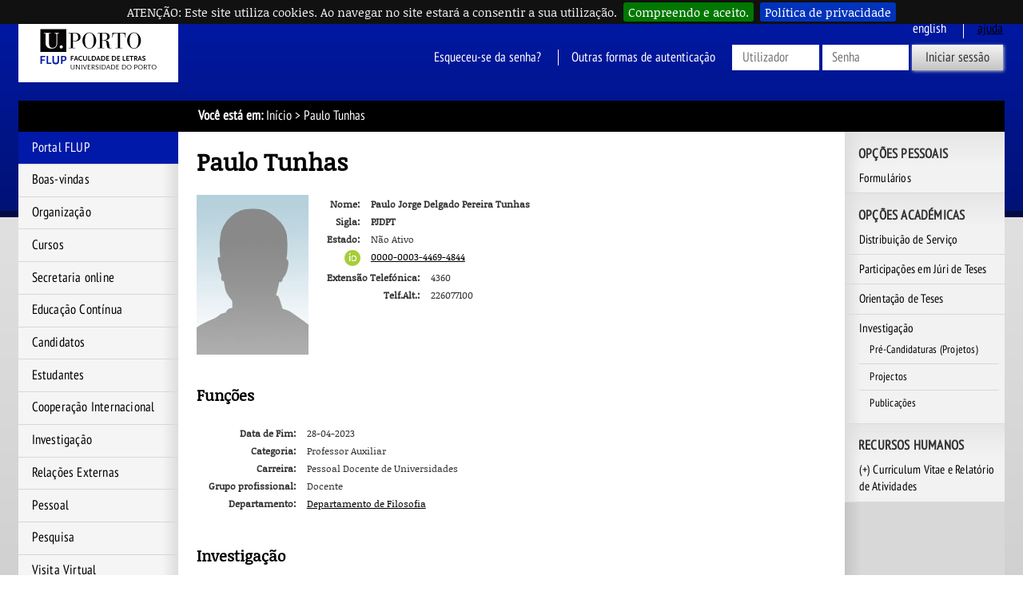

--- FILE ---
content_type: text/html; charset=iso-8859-15
request_url: https://sigarra.up.pt/flup/pt/func_geral.formview?p_codigo=445959
body_size: 21315
content:
<!DOCTYPE HTML PUBLIC "-//W3C//DTD HTML 4.01 Transitional//EN" "http://www.w3.org/TR/html4/loose.dtd">
<html lang="pt" dir="ltr">
<head>
<link rel="apple-touch-icon" sizes="57x57" href="/apple-touch-icon-57x57.png" /><link rel="apple-touch-icon" sizes="114x114" href="/apple-touch-icon-114x114.png" /><link rel="apple-touch-icon" sizes="72x72" href="/apple-touch-icon-72x72.png" /><link rel="apple-touch-icon" sizes="144x144" href="/apple-touch-icon-144x144.png" /><link rel="apple-touch-icon" sizes="60x60" href="/apple-touch-icon-60x60.png" /><link rel="apple-touch-icon" sizes="120x120" href="/apple-touch-icon-120x120.png" /><link rel="apple-touch-icon" sizes="76x76" href="/apple-touch-icon-76x76.png" /><link rel="apple-touch-icon" sizes="152x152" href="/apple-touch-icon-152x152.png" /><link rel="icon" type="image/png" href="/favicon-16x16.png" sizes="16x16" /><link rel="icon" type="image/png" href="/favicon-32x32.png" sizes="32x32" /><link rel="icon" type="image/png" href="/favicon-96x96.png" sizes="96x96" /><link rel="icon" type="image/png" href="/favicon-160x160.png" sizes="160x160" /><meta name="msapplication-TileColor" content="#000000" /><meta name="msapplication-TileImage" content="/mstile-144x144.png" /><meta name="msapplication-square70x70logo" content="/mstile-70x70.png" /><meta name="msapplication-square150x150logo" content="/mstile-150x150.png" /><meta name="msapplication-square310x310logo" content="/mstile-310x310.png" />
<meta name="viewport" content="width=device-width">
<meta http-equiv="Content-Type" content="text/html;charset=iso-8859-15">
<link rel="canonical" href="https://sigarra.up.pt/flup/pt/func_geral.formview?p_codigo=445959" />
<link rel="alternate" href="https://sigarra.up.pt/flup/pt/func_geral.formview?p_codigo=445959" hreflang="pt" />
<link rel="alternate" href="https://sigarra.up.pt/flup/en/func_geral.formview?p_codigo=445959" hreflang="en" />
<meta name="author" content="Faculdade de Letras da Universidade do Porto ">
<!--start css -->
<link rel="stylesheet" type="text/css" href="/flup/pt/css/10542" media="screen,print">
<link rel="stylesheet" type="text/css" href="/flup/pt/css/10922" media="screen,print">
<link rel="stylesheet" type="text/css" href="/flup/pt/css/10559" media="screen,print">
<link rel="stylesheet" type="text/css" href="/flup/pt/css/10560" media="print">
<link rel="stylesheet" type="text/css" href="/flup/pt/css/10557" media="screen,print">
<link rel="stylesheet" type="text/css" href="/flup/pt/css/10589" media="print">
<link rel="stylesheet" type="text/css" href="/flup/pt/css/10603" media="screen,print">
<link rel="stylesheet" type="text/css" href="/flup/pt/css/11462" media="screen,print">
<link rel="stylesheet" type="text/css" href="/flup/pt/css/10882" media="screen,print,handheld">
<link rel="stylesheet" type="text/css" href="/flup/pt/css/11682" media="screen">

<!--end css -->
<title>FLUP - Paulo Tunhas</title>

<script type="text/javascript" src="js/web_base.js"></script>

<script type="text/javascript" src="/flup/pt/js/jquery.js"></script>
<script type="text/javascript" src="/flup/pt/js/jquery-migrate.js"></script>
<script type="text/javascript" src="/flup/pt/js/bootstrap.min.js"></script>

<script type="text/javascript" src="/flup/pt/js/jquery.cookiebar.js"></script>
<link rel="stylesheet" type="text/css" href="/flup/pt/css/11542">
<noscript><div id="cookie-bar" class="fixed"><p>ATENÇÃO: Este site utiliza cookies. Ao navegar no site estará a consentir a sua utilização.<a href="web_page.aceita_cookies?pv_address=FUNC_GERAL.FORMVIEW?p_codigo=445959" class="cb-enable">Compreendo e aceito.</a><a href="https://www.up.pt/portal/pt/politica-de-privacidade/" class="cb-policy">Política de privacidade</a></p></div></noscript>

</head>
<body >
<div class="saltar" tabindex="0">Saltar para:<ul><li><a href="#ancora-conteudo" accesskey="c">Conteúdo (tecla de atalho: c)</a></li><li><a href="#ancora-opcoes" accesskey="o">Opções (tecla de atalho: o)</a></li><li><a href="#ancora-menu" accesskey="m">Menu Principal (tecla de atalho: m)</a></li><li><a href="#ancora-login" accesskey="s">Iniciar sessão autenticada (tecla de atalho: s)</a></li></ul></div>
<div id="involucro">
<div id="cabecalho">
<a href="web_page.Inicial" title="Ligação à página Inicial"><img src="/flup/pt/imagens/LogotipoSI" alt="Logótipo"  title="Logótipo"   id="logotipo" width="400" height="160"></a>
<link rel="stylesheet" href="/lib/bootstrap/css/bootstrap.min.css">
<script type="text/javascript" src="/lib/bootstrap/js/bootstrap.min.js"></script>

<link rel="stylesheet" href="/lib/font-awesome/css/font-awesome.min.css"><a href="#" data-element-to-toggle="#colunaprincipal" id="toggle-coluna-principal">
  <div class="visibilidade-coluna-esquerda">
    <span class="fa fa-bars" aria-hidden="true"></span>
    <span class="acs">Comuta visibilidade da coluna esquerda</span>
  </div>
</a><div id="cabecalho-conteudo-1">
<div class="logotipo-alternativo" aria-hidden="true">
  <a href="web_page.Inicial" title="Ligação à página Inicial"><img src="imagens/LogotipoSI" alt="Logótipo" title="Logótipo" id="logotipo" width="200" height="80"></a>
</div></div><div id="cabecalho-conteudo-2">
<div id="cabecalho-par-quadra"><img src="/flup/pt/imagens/DiaNacional" alt="Hoje é domingo"  title="Hoje é domingo"   class="border0" width="80" height="81"></div><div class="cabecalho-agregador"><a href="/flup/en/FUNC_GERAL.FORMVIEW?p_codigo=445959" class="idioma en" title="This Page in English">
English
</a>
<img src="/flup/pt/imagens/DestaqueBranco" class="destaque" alt="FLUP"><a href="web_base.gera_pagina?p_pagina=1010284" class="ajuda-contextual" title="Ajuda Contextual">
ajuda
</a>
<div class="autenticacao nao-autenticado">
<div class="login-alternativo" aria-hidden="true">
<a href="vld_validacao.login?p_address=WEB_PAGE.INICIAL&p_app=42&p_amo=10080">
<span class="fa fa-unlock" aria-hidden="true">
</span>
<span class="acs">
Login
</span>
</a>
</div>
<form action="vld_validacao.validacao" method="post">
<input type="hidden" name="p_app" value="42">
<input type="hidden" name="p_amo" value="10080">
<a name="ancora-login"></a>
<a href="gent_geral.list_services" title="Clique aqui para recuperar o acesso ao SIGARRA" class="recuperacao-de-acesso">Esqueceu-se da senha?</a>
<a href="vld_validacao.login?p_address=FUNC_GERAL.FORMVIEW?p_codigo=445959&p_app=42&p_amo=10080" title="Outras formas de autenticação" class="outras-autenticacoes">Outras formas de autenticação</a>
<input type="hidden" name="p_address" value="FUNC_GERAL.FORMVIEW?p_codigo=445959">
<input type="text" name="p_user" title="Introduza o utilizador" placeholder="Utilizador" id="user" autocomplete="off" data-cip-id="user">
<input type="password" autocomplete="off" name="p_pass" title="Introduza a senha" placeholder="Senha" id="pass" autocomplete="off" data-cip-id="pass">
<button value="Iniciar sessão" type="submit">Iniciar sessão</button>
</form>
</div>
</div><a href="#" data-element-to-toggle="#colunaextra" id="toggle-coluna-secundaria">
  <div class="visibilidade-coluna-direita">
    <span class="fa fa-ellipsis-v" aria-hidden="true"></span>
    <span class="acs">Comuta visibilidade da coluna direita</span>
  </div>
</a></div>
</div>
<div id="barralocalizacao"><strong>Você está em:</strong> <a href="web_page.inicial" title="Início" >Início</a><span class="pagina-atual"> &gt; Paulo Tunhas</span></div>
<div id="envolvente">
<div id="colunaprincipal"><!-- Inicio Coluna Principal -->
<nav><div id="menu-navegacao">
<div id="menu-navegacao-cabecalho">Menu Principal</div>
<div id="menu-navegacao-conteudo"><a name="ancora-menu" class="ecra"></a>
<ul>
<li><a href="https://www.up.pt/flup" title="Portal FLUP" class="menu-navegacao-conteudo-5">Portal FLUP</a></li>
<li><a href="web_base.gera_pagina?P_pagina=1182" title="Página Boas-Vindas" class="menu-navegacao-conteudo-10">Boas-vindas</a></li>
<li><a href="WEB_BASE.GERA_PAGINA?p_pagina=1185" title="Página Organização" class="menu-navegacao-conteudo-20">Organização</a></li>
<li><a href="cur_geral.cur_inicio" title="Página Cursos" class="menu-navegacao-conteudo-30">Cursos</a></li>
<li><a href="https://ser.letras.up.pt/sga/" title="Secretaria online" class="menu-navegacao-conteudo-55">Secretaria online</a></li>
<li><a href="https://ser.letras.up.pt/uec/" title="Página Educação Contínua" class="menu-navegacao-conteudo-60">Educação Contínua</a></li>
<li><a href="web_base.gera_pagina?P_pagina=2441" title="Página Candidatos" class="menu-navegacao-conteudo-70">Candidatos</a></li>
<li><a href="web_base.gera_pagina?p_pagina=1170" title="Página Estudantes" class="menu-navegacao-conteudo-80">Estudantes</a></li>
<li><a href="WEB_BASE.GERA_PAGINA?p_pagina=1823" title="Página Cooperação Internacional" class="menu-navegacao-conteudo-90">Cooperação Internacional</a></li>
<li><a href="WEB_BASE.GERA_PAGINA?p_pagina=1827" title="Página Investigação" class="menu-navegacao-conteudo-100">Investigação</a></li>
<li><a href="WEB_BASE.GERA_PAGINA?p_pagina=1017287" title="Página Relações Externas" class="menu-navegacao-conteudo-150">Relações Externas</a></li>
<li><a href="func_geral.formquery" title="Pessoal da U.Porto" class="menu-navegacao-conteudo-170">Pessoal</a></li>
<li><a href="web_base.gera_pagina?p_pagina=1831" title="Página de Pesquisa" class="menu-navegacao-conteudo-190">Pesquisa</a></li>
<li><a href="https://mpembed.com/show/?m=V41h5GYdNKm&mpu=908" title="Visita virtual 3D à FLUP" class="menu-navegacao-conteudo-200">Visita Virtual</a></li>
</ul></div></div></nav> <!-- end navegacao-menu -->
<div id="caixa-campus">
<div id="caixa-campus-cabecalho">
Mapa das Instalações
</div>
<div id="caixa-campus-conteudo">
<div class="planta-involucro">
<map name="mapaqyTcXmaY">  <area shape="rect" coords="44,51,55,64" href="instal_geral.edificio_view?pv_id=1323" alt="FLUP">
  <area shape="rect" coords="30,43,44,57" href="instal_geral.edificio_view?pv_id=1329" alt="Palacete Burmester">
  <area shape="rect" coords="54,38,70,58" href="instal_geral.edificio_view?pv_id=1327" alt="JCC"></map>
<img src="instal_geral2.get_mapa?pv_id=70801" usemap="#mapaqyTcXmaY">
</div>
</div>
</div>
<!--Fim do Mapa das Instalações-->
</div><!-- end colunaprincipal -->
<div id="colunaextra"><!-- Início da Coluna Extra -->
<a name="ancora-opcoes" class="ecra"></a>
<div class="caixa-opcoes">
<div class="caixa-opcoes-cabecalho opc-grupo-10">OPÇÕES PESSOAIS</div>
<div class="caixa-opcoes-conteudo">
<ul>
<li><a href="web_base.gera_pagina?p_pagina=formularios " title="Formulários">Formulários</a></li>
</ul><!--fecha_grupo_anterior-->
</div><!-- end caixa-opcoes-conteudo -->
</div><!-- end caixa-opcoes -->
<div class="caixa-opcoes">
<div class="caixa-opcoes-cabecalho opc-grupo-20">OPÇÕES ACADÉMICAS</div>
<div class="caixa-opcoes-conteudo">
<ul>
<li><a href="ds_func_relatorios.querylist?pv_doc_codigo=445959&pv_outras_inst=S&pv_ano_lectivo= " title="Distribuição de Serviço">Distribuição de Serviço</a></li>
<li><a href="teses.teses_juri?p_docente=445959 " title="Participações em Júri de Teses">Participações em Júri de Teses</a></li>
<li><a href="teses.teses_orientador?p_docente=445959 " title="Orientação de Teses">Orientação de Teses</a></li>
</ul><!--end_grupo_opc-->
<ul class="menos" id="lista16683"><li><a href="#" title="Clicar para expandir/colapsar o grupo de opção" onclick="javascript:showhide('lista16683','grupo16683');return true;">Investigação</a>
<div id="grupo16683" style="display: block"><ul class="sub">
<li><a href="https://inqueritos.up.pt/6/index.php/483994?lang=pt " title="Pré-Candidaturas (Projetos)" target="_blank">Pré-Candidaturas (Projetos)</a></li>
<li><a href="projectos_geral.lista_projectos?pi_cod_pessoa=445959 " title="Projectos">Projectos</a></li>
<li><a href="pub_geral.pub_pesquisa?pv_tipo_pesquisa=autor&pn_num_pagina=1&pv_cod_autor=445959 " title="Publicações">Publicações</a></li>
</ul></div><!-- end grupo --></li></ul>
</div><!-- end caixa-opcoes-conteudo -->
</div><!-- end caixa-opcoes -->
<div class="caixa-opcoes">
<div class="caixa-opcoes-cabecalho opc-grupo-30">RECURSOS HUMANOS</div>
<div class="caixa-opcoes-conteudo">
<ul class="mais" id="lista16703"><li><a href="#" title="Clicar para expandir/colapsar o grupo de opção" onclick="javascript:showhide('lista16703','grupo16703');return true;">(+) Curriculum Vitae e Relatório de Atividades</a>
<div id="grupo16703" style="display: none"><ul class="sub">
<li><a href="cvra_visualiza_cv.html?p_n_mec=445959&p_tipo_documento=RESUMIDO " title="CV_Resumido">CV_Resumido</a></li>
<li><a href="cvra_visualiza_cv.html?p_n_mec=445959&p_tipo_documento=EUROPEU " title="CV_Europeu">CV_Europeu</a></li>
<li><a href="cvra_visualiza_cv.html?p_n_mec=445959&p_tipo_documento=1_PAGINA " title="CV_1 página">CV_1 página</a></li>
<li><a href="cvra_visualiza_cv.html?p_n_mec=445959&p_tipo_documento=PORMENORIZADO " title="CV_Pormenorizado">CV_Pormenorizado</a></li>
<li><a href="cvra_visualiza_ra.html?p_n_mec=445959&p_tipo_documento=RESUMIDO " title="RA_Resumido">RA_Resumido</a></li>
<li><a href="cvra_visualiza_ra.html?p_n_mec=445959&p_tipo_documento=PORMENORIZADO " title="RA_Pormenorizado">RA_Pormenorizado</a></li>
</ul></div><!-- end grupo --></li></ul>
</div><!-- end caixa-opcoes-conteudo -->
</div><!-- end caixa-opcoes -->
</div><!-- end Coluna Extra -->
<div id="conteudo"><div id="conteudoinner">
<h1 id="seccao"></h1>
<a name="ancora-conteudo" class="ecra"></a>
<h1>Paulo Tunhas</h1>
<div class="informacao-pessoal">
<div class="informacao-pessoal-dados">
<div class="informacao-pessoal-dados-foto">
<img src="FOTOGRAFIAS_SERVICE.foto?pct_cod=445959" alt="Fotografia de Paulo Jorge Delgado Pereira Tunhas"></div>
<div class="informacao-pessoal-dados-dados">
<table  class="tabelasz">
<tr valign="TOP">
<td class="formulario-legenda">Nome:</td>
<td nowrap><b>Paulo Jorge Delgado Pereira Tunhas</b></td>
</tr>
<tr valign="TOP">
<td class="formulario-legenda">Sigla:</td>
<td><b>PJDPT</b></td>
<tr valign="TOP">
<td class="formulario-legenda">Estado:</td>
<td>Não Ativo</td>
</tr>
<tr valign="TOP">
<td class="formulario-legenda"><img src="gent_geral.show_icon_identif_type?pct_identif_type_id=3" title="ORCID" /></td>
<td><a href="http://orcid.org/0000-0003-4469-4844" target="_blank">0000-0003-4469-4844</a></td>
</tr>
</table>
<table >
<tr>
<td class="formulario-legenda">Extensão Telefónica:</td>
<td>4360</td>
</tr>
<tr>
<td class="formulario-legenda">Telf.Alt.:</td>
<td>226077100</td>
</tr>
</table>
</div>
<div class="limpar">
</div>
<div class="informacao-pessoal-funcoes">
<h3>Funções</h3>
<table >
<tr>
<td class="topo">
<table >
<tr>
<td class="formulario-legenda">Data de Fim:</td>
<td>28-04-2023</td>
</tr>
<tr>
<td class="formulario-legenda">Categoria:</td>
<td>Professor Auxiliar</td>
</tr>
<tr>
<td class="formulario-legenda">Carreira:</td>
<td>Pessoal Docente de Universidades</td>
</tr>
<tr>
<td class="formulario-legenda">Grupo profissional:</td>
<td>Docente</td>
</tr>
<tr valign="TOP">
<td class="formulario-legenda">Departamento:</td>
<td><a href="uni_geral.unidade_view?pv_unidade=42" title="Departamento de Filosofia" >Departamento de Filosofia</a></td>
</tr>
</table>
</td>
</tr>
</table>
</div>
</div>
<div class="informacao-pessoal-adicional">
</div></div>
<div class="limpar">
</div>
<div class="informacao-pessoal-outras">
<h3>Investigação</h3>
<table >
<tr>
<td class="topo">
<table >
<tr>
<td class="formulario-legenda">Categoria:</td>
<td>Não definida</td>
</tr>
<tr valign="TOP">
<td class="formulario-legenda">Centro de Investigação & Desenvolvimento:</td>
<td><a href="uni_geral.unidade_view?pv_unidade=75" title="Instituto de Filosofia" >Instituto de Filosofia</a></td>
</tr>
<tr valign="TOP">
<td class="formulario-legenda">Faculdade:</td>
<td><a href="uni_geral.unidade_view?pv_unidade=165" title="Faculdade de Letras da Universidade do Porto" >Faculdade de Letras da Universidade do Porto</a></td>
</tr>
</table>
</td>
</tr>
</table>
</div>

<script type="text/javascript">jQuery(document).ready(function($) {
$.cookieBar({message: 'ATENÇÃO: Este site utiliza cookies. Ao navegar no site estará a consentir a sua utilização.', acceptText: 'Compreendo e aceito.', fixed: true,policyButton: true,policyText: 'Política de privacidade',policyURL: 'https://www.up.pt/portal/pt/politica-de-privacidade/'});
});</script>
</div><!-- end conteudoinner--></div><!-- end conteudo-->
</div><!-- end envolvente -->
<div class="limpar"></div>
<div id="ferramentas">
<span id="imprimir-extra"><script type="text/javascript">
//<![CDATA[document.write('<a href="javascript:window.print()">Versão para Impressão<\/a>')
//]]>
</script></span>
<span id="recomendar"><a href="mailto:?subject=Penso%20que%20isto%20te%20pode%20interessar:%20FLUP%20-%20Paulo%20Tunhas&amp;body=Penso%20que%20isto%20te%20pode%20interessar:%20FLUP%20-%20Paulo%20Tunhas.%20%250A%250Ahttp://sigarra.up.pt/flup/pt/FUNC_GERAL.FORMVIEW?p_codigo=445959">Recomendar Página</a></span>
<script type="text/javascript">
document.write('<span id="favoritos"><a href = "javascript:AddToFavorites()" title="Adicionar aos Favoritos">Adicionar aos Favoritos<\/a><\/span>');
</script>
<span id="voltar-topo">
<a href="#conteudo">Voltar ao Topo</a></span></div><!-- end ferramentas -->
<div id="rodape">

<div class="container-fluid">
    <div class="row">
        <div class="col-sm-9"><span id="rodape-copyright"><a href="web_base.gera_pagina?p_pagina=COPYRIGHT">Copyright 1996-2026 &copy; Faculdade de Letras da Universidade do Porto </a></span>
<span id="rodape-termos">&nbsp;I&nbsp;<a href="web_base.gera_pagina?p_pagina=TERMOS%20E%20CONDICOES">Termos e Condições</a></span>
<span id="rodape-acessibilidade">&nbsp;I&nbsp;<a href="web_base.gera_pagina?p_pagina=ACESSIBILIDADE">Acessibilidade</a></span>
<span id="rodape-az">&nbsp;I&nbsp;<a href="az_geral.az?pct_id=42">Índice A-Z</a></span>
<br>
<span id="rodape-actualizacao">Última actualização: 2013-10-17&nbsp;I&nbsp;</span>
<span id="rodape-geracao">Página gerada em: 2026-01-18 às 10:13:38</span>

 | <span id="rodape-pd"><a href="https://www.up.pt/portal/pt/politica-de-privacidade/" title="Ligação ao Portal UP.PT">Política de Privacidade</a></span> | <span id="rodape-pd"><a href="https://www.up.pt/portal/pt/politica-de-protecao-de-dados-pessoais/" title="Ligação ao Portal UP.PT">Política de Proteção de Dados Pessoais</a></span> | <span id="rodape-pd"><a href="https://up.pt/denuncias" title="Ligação ao Portal da Denúncia U.Porto">Denúncias</a></span> | <span id="rodape-pd"><a href="https://www.livroamarelo.gov.pt/search?e=CES:ORG:000026563" title="Ligação ao Portal Livro Amarelo Governo">Livro Amarelo Eletrónico</a></span>        </div>
        <div class="col-sm-3" style="text-align: right;">
            <img src="imagens/SAMA2" style="padding: 6px 0;" alt="SAMA2">
        </div>
    </div>
</div><script type="text/javascript">
$(function() {
    /*function setHeights() {
        var uiReferencia = null,
            uiElementos = $("#colunaprincipal, #colunaextra, #conteudo-extra, #conteudo-principal, #conteudo");

        $("#conteudo").css({height: "auto"});
        uiElementos.each(function(index, elemento) {
            var uiElemento = $(elemento);

            if (!uiReferencia || uiElemento.outerHeight() > uiReferencia.outerHeight()) {
                uiReferencia = uiElemento;
            }
        });

        uiElementos.each(function(index, elemento) {
            var uiElemento = $(elemento);

            uiElemento.height(uiElemento.height() + (uiReferencia.outerHeight() - uiElemento.outerHeight()));
        });
    }
    
    setTimeout(setHeights, 300);*/

$("*[data-element-to-toggle]").on("click", function(event) {
   event.preventDefault();
   $($(this).attr("data-element-to-toggle")).toggle();
});

/*$(window).on("resize", function (event) {
   setTimeout(setHeights, 300);
   $("[data-element-to-toggle]").each(function(index, elemento) {
      var uiElemento = $(elemento);
      if (!uiElemento.find("> div").is(":visible")) {
         $(uiElemento.attr("data-element-to-toggle")).css({"display": ""});
      }
   });
});*/
})
</script></div><!-- end rodape -->
</div><!-- end involucro -->
<!-- Powered by GESSI: (c) 1996-2026 Universidade do Porto (Portugal) -->
<!-- Piwik -->
<script type="text/javascript">
	var siteIdsArr = [17,5],
		pkBaseURL = (("https:" == document.location.protocol) ? "https://piwik.up.pt/" : "http://piwik.up.pt/"),
        oBody = document.getElementsByTagName('body')[0],
        oScript = document.createElement('script');
    
    function onLibLoaded() {
        try {
            for (var i = 0; i < siteIdsArr.length; i++) {
                var piwikTracker = Piwik.getTracker(pkBaseURL + "piwik.php", siteIdsArr[i]);
                piwikTracker.trackPageView();
                piwikTracker.enableLinkTracking();
            }
        } catch( err ) { console.log(err);}
    }
        
    oScript.type = 'text/javascript';
    oScript.src = pkBaseURL + "piwik.js";
    // most browsers
    oScript.onload = onLibLoaded;
    // IE 6 & 7
    oScript.onreadystatechange = function() {
        if (this.readyState == 'complete') {
            onLibLoaded();
        }
    }
    oBody.appendChild(oScript);
</script>
<noscript>
<p>
<img src="https://piwik.up.pt/piwik.php?idsite=17" style="border:0" alt="" />
</p>
</noscript>
<!-- End Piwik Tracking Code -->
</body>
</html>


--- FILE ---
content_type: text/css; charset=iso-8859-15
request_url: https://sigarra.up.pt/flup/pt/css/10882
body_size: 1330
content:
/* FUNC */

div.editar-apresentacao-editar {
margin-top: 1.8em;
float: none;
}
div.informacao-pessoal-adicional {
float:left;
white-space:nowrap;
width: 45%;
min-width:10em;
}
div.informacao-pessoal-apresentacao {
float:left;
vertical-align:top;
background-color:#ebebeb;
border:1px solid #d7d7d7;
padding:0 1em 1em 1em;
margin-left:1em;
font-size:.9em;
white-space: normal;
box-shadow: 5px 5px 5px #CCC;
overflow-x: auto;
}
div.informacao-pessoal-apresentacao.editar-apresentacao {
border: 6px solid #CCC;
border-radius: 8px 0 8px 8px;
margin: 0;
margin: 2em 0 2em 1em;
}
div.informacao-pessoal-dados {
float:left;
vertical-align:top;
}
div.informacao-pessoal-dados-dados {
vertical-align:top;
white-space:nowrap;
float:left;
padding:0 1em;

}
div.informacao-pessoal-dados-foto {
vertical-align:top;
white-space:nowrap;
float:left;

}
div.informacao-pessoal-outras {
width:100%;
float:left;
}
img.editar-apresentacao-editar {
background-color: #CCC;
padding: 6px;
border-radius: 0 8px 8px 0;
margin: 0;
}
img.editar-imagem {
background-color: #CCC;
padding: 6px;
margin: 0;
border-radius: 8px 8px 0 8px;
}
img.editar-imagem-editar {
background-color: #CCC;
padding: 6px;
border-radius: 0 8px 8px 0;
margin: 0;
}
.yui-skin-sam .yui-navset .yui-content, .yui-skin-sam .yui-navset .yui-navset-top .yui-content {
overflow: auto; 

}
